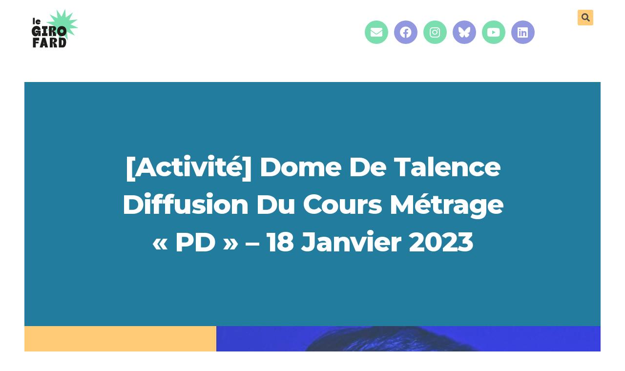

--- FILE ---
content_type: text/css
request_url: https://www.le-girofard.org/wp-content/uploads/elementor/css/post-2387.css?ver=1747316417
body_size: 1696
content:
.elementor-kit-2387{--e-global-color-primary:#227C9D;--e-global-color-secondary:#FFCB77;--e-global-color-text:#919CA7;--e-global-color-accent:#F12184;--e-global-color-44b059b8:#6EC1E4;--e-global-color-f2f94f7:#54595F;--e-global-color-7e2683d1:#7A7A7A;--e-global-color-252863d1:#61CE70;--e-global-color-422dd867:#4054B2;--e-global-color-4414b6d5:#23A455;--e-global-color-f61e3a3:#000;--e-global-color-84b1a1b:#FFF;--e-global-color-74721a8:#F28888;--e-global-color-767978a:#F2C641;--e-global-color-47d2ae8:#00DB78;--e-global-color-e5dbb1a:#559FD9;--e-global-color-1eb34d7:#DFA0FF;--e-global-color-4a4a0c2:#227C9D;--e-global-color-c90996b:#17C3B2;--e-global-color-07ce5b0:#FFCB77;--e-global-color-e6a3185:#E6BBE7;--e-global-color-65c403b:#1B703E;--e-global-color-1612dd8:#E9DA2D;--e-global-color-8037cbe:#E695C0;--e-global-color-fb33889:#BF1616;--e-global-color-1f52b1b:#839FE2;--e-global-color-58c04fb:#DBF0FE;--e-global-color-3ff8e81:#B3A5D0;--e-global-color-fa24370:#EDE370;--e-global-color-3128d74:#D94541;--e-global-color-0c8ec0a:#583934;--e-global-typography-primary-font-family:"Poppins";--e-global-typography-primary-font-weight:600;--e-global-typography-secondary-font-family:"Poppins";--e-global-typography-secondary-font-weight:400;--e-global-typography-text-font-family:"Poppins";--e-global-typography-text-font-weight:400;--e-global-typography-accent-font-family:"Roboto";--e-global-typography-accent-font-weight:500;}.elementor-section.elementor-section-boxed > .elementor-container{max-width:1190px;}{}h1.entry-title{display:var(--page-title-display);}@media(max-width:1024px){.elementor-section.elementor-section-boxed > .elementor-container{max-width:1024px;}}@media(max-width:767px){.elementor-section.elementor-section-boxed > .elementor-container{max-width:767px;}}

--- FILE ---
content_type: text/css
request_url: https://www.le-girofard.org/wp-content/uploads/elementor/css/post-3098.css?ver=1759925962
body_size: 4861
content:
.elementor-3098 .elementor-element.elementor-element-36af996{margin-top:0px;margin-bottom:0px;padding:0px 0px 0px 0px;}.elementor-3098 .elementor-element.elementor-element-7d5f21b > .elementor-container{min-height:0vh;}.elementor-3098 .elementor-element.elementor-element-7d5f21b{margin-top:0px;margin-bottom:-64px;}.elementor-3098 .elementor-element.elementor-element-fa4cc51 .elementor-search-form{text-align:right;}.elementor-3098 .elementor-element.elementor-element-fa4cc51 .elementor-search-form__toggle{--e-search-form-toggle-size:32px;--e-search-form-toggle-background-color:#FFCB77;--e-search-form-toggle-icon-size:calc(53em / 100);}.elementor-3098 .elementor-element.elementor-element-fa4cc51.elementor-search-form--skin-full_screen .elementor-search-form__container{background-color:#1D1D1B;}.elementor-3098 .elementor-element.elementor-element-fa4cc51 input[type="search"].elementor-search-form__input{font-family:"Poppins", Sans-serif;font-weight:400;}.elementor-3098 .elementor-element.elementor-element-fa4cc51 .elementor-search-form__input,
					.elementor-3098 .elementor-element.elementor-element-fa4cc51 .elementor-search-form__icon,
					.elementor-3098 .elementor-element.elementor-element-fa4cc51 .elementor-lightbox .dialog-lightbox-close-button,
					.elementor-3098 .elementor-element.elementor-element-fa4cc51 .elementor-lightbox .dialog-lightbox-close-button:hover,
					.elementor-3098 .elementor-element.elementor-element-fa4cc51.elementor-search-form--skin-full_screen input[type="search"].elementor-search-form__input{color:#FBFDFD;fill:#FBFDFD;}.elementor-3098 .elementor-element.elementor-element-fa4cc51:not(.elementor-search-form--skin-full_screen) .elementor-search-form__container{border-radius:3px;}.elementor-3098 .elementor-element.elementor-element-fa4cc51.elementor-search-form--skin-full_screen input[type="search"].elementor-search-form__input{border-radius:3px;}.elementor-bc-flex-widget .elementor-3098 .elementor-element.elementor-element-08c41f8.elementor-column .elementor-column-wrap{align-items:center;}.elementor-3098 .elementor-element.elementor-element-08c41f8.elementor-column.elementor-element[data-element_type="column"] > .elementor-column-wrap.elementor-element-populated > .elementor-widget-wrap{align-content:center;align-items:center;}.elementor-3098 .elementor-element.elementor-element-3029632{text-align:left;}.elementor-3098 .elementor-element.elementor-element-3029632 img{width:96px;}.elementor-3098 .elementor-element.elementor-element-3029632 > .elementor-widget-container{margin:-16px 0px 0px 0px;}.elementor-bc-flex-widget .elementor-3098 .elementor-element.elementor-element-6968863.elementor-column .elementor-column-wrap{align-items:center;}.elementor-3098 .elementor-element.elementor-element-6968863.elementor-column.elementor-element[data-element_type="column"] > .elementor-column-wrap.elementor-element-populated > .elementor-widget-wrap{align-content:center;align-items:center;}.elementor-3098 .elementor-element.elementor-element-6397e15 .elementor-repeater-item-efd3fef.elementor-social-icon{background-color:#7ADEAF;}.elementor-3098 .elementor-element.elementor-element-6397e15 .elementor-repeater-item-b5cd84d.elementor-social-icon{background-color:#9298E0;}.elementor-3098 .elementor-element.elementor-element-6397e15 .elementor-repeater-item-798960e.elementor-social-icon{background-color:#7ADEAF;}.elementor-3098 .elementor-element.elementor-element-6397e15 .elementor-repeater-item-d0ec9ea.elementor-social-icon{background-color:#9298E0;}.elementor-3098 .elementor-element.elementor-element-6397e15 .elementor-repeater-item-203cba8.elementor-social-icon{background-color:#7ADEAF;}.elementor-3098 .elementor-element.elementor-element-6397e15 .elementor-repeater-item-f5eadc5.elementor-social-icon{background-color:#9298E0;}.elementor-3098 .elementor-element.elementor-element-6397e15{--grid-template-columns:repeat(0, auto);--icon-size:24px;--grid-column-gap:12px;--grid-row-gap:7px;}.elementor-3098 .elementor-element.elementor-element-6397e15 .elementor-widget-container{text-align:center;}.elementor-3098 .elementor-element.elementor-element-6397e15 > .elementor-widget-container{margin:0px -4px 0px -28px;}@media(max-width:767px){.elementor-3098 .elementor-element.elementor-element-93adaf4.elementor-column > .elementor-column-wrap > .elementor-widget-wrap{justify-content:center;}.elementor-3098 .elementor-element.elementor-element-3029632 img{width:96px;}.elementor-3098 .elementor-element.elementor-element-6968863.elementor-column > .elementor-column-wrap > .elementor-widget-wrap{justify-content:center;}.elementor-3098 .elementor-element.elementor-element-6397e15 .elementor-widget-container{text-align:center;}.elementor-3098 .elementor-element.elementor-element-6397e15{--icon-size:16px;--grid-column-gap:4px;--grid-row-gap:0px;}.elementor-3098 .elementor-element.elementor-element-6397e15 > .elementor-widget-container{margin:0px 0px 0px 0px;}}

--- FILE ---
content_type: text/css
request_url: https://www.le-girofard.org/wp-content/uploads/elementor/css/post-5794.css?ver=1650891568
body_size: 8587
content:
.elementor-5794 .elementor-element.elementor-element-4871f427 > .elementor-container{min-height:500px;}.elementor-5794 .elementor-element.elementor-element-4871f427:not(.elementor-motion-effects-element-type-background), .elementor-5794 .elementor-element.elementor-element-4871f427 > .elementor-motion-effects-container > .elementor-motion-effects-layer{background-color:var( --e-global-color-4a4a0c2 );}.elementor-5794 .elementor-element.elementor-element-4871f427{border-style:solid;border-width:0px 50px 0px 50px;border-color:#ffffff;transition:background 0.3s, border 0.3s, border-radius 0.3s, box-shadow 0.3s;margin-top:50px;margin-bottom:0px;z-index:15;}.elementor-5794 .elementor-element.elementor-element-4871f427 > .elementor-background-overlay{transition:background 0.3s, border-radius 0.3s, opacity 0.3s;}.elementor-5794 .elementor-element.elementor-element-4da258ac > .elementor-element-populated > .elementor-widget-wrap{padding:0% 10% 0% 10%;}.elementor-5794 .elementor-element.elementor-element-1ef4d28a{text-align:center;}.elementor-5794 .elementor-element.elementor-element-1ef4d28a .elementor-heading-title{color:#ffffff;font-family:"Montserrat", Sans-serif;font-size:55px;font-weight:800;text-transform:capitalize;line-height:1.4em;}.elementor-5794 .elementor-element.elementor-element-2a0f057e > .elementor-container{min-height:700px;}.elementor-5794 .elementor-element.elementor-element-2a0f057e{overflow:hidden;border-style:solid;border-width:0px 50px 0px 50px;border-color:#ffffff;transition:background 0.3s, border 0.3s, border-radius 0.3s, box-shadow 0.3s;z-index:15;}.elementor-5794 .elementor-element.elementor-element-2a0f057e > .elementor-background-overlay{transition:background 0.3s, border-radius 0.3s, opacity 0.3s;}.elementor-bc-flex-widget .elementor-5794 .elementor-element.elementor-element-6f957fa.elementor-column .elementor-column-wrap{align-items:center;}.elementor-5794 .elementor-element.elementor-element-6f957fa.elementor-column.elementor-element[data-element_type="column"] > .elementor-column-wrap.elementor-element-populated > .elementor-widget-wrap{align-content:center;align-items:center;}.elementor-5794 .elementor-element.elementor-element-6f957fa:not(.elementor-motion-effects-element-type-background) > .elementor-column-wrap, .elementor-5794 .elementor-element.elementor-element-6f957fa > .elementor-column-wrap > .elementor-motion-effects-container > .elementor-motion-effects-layer{background-color:var( --e-global-color-secondary );}.elementor-5794 .elementor-element.elementor-element-6f957fa > .elementor-element-populated{transition:background 0.3s, border 0.3s, border-radius 0.3s, box-shadow 0.3s;}.elementor-5794 .elementor-element.elementor-element-6f957fa > .elementor-element-populated > .elementor-background-overlay{transition:background 0.3s, border-radius 0.3s, opacity 0.3s;}.elementor-5794 .elementor-element.elementor-element-5d165b3b .elementor-spacer-inner{height:50px;}.elementor-bc-flex-widget .elementor-5794 .elementor-element.elementor-element-267c225.elementor-column .elementor-column-wrap{align-items:center;}.elementor-5794 .elementor-element.elementor-element-267c225.elementor-column.elementor-element[data-element_type="column"] > .elementor-column-wrap.elementor-element-populated > .elementor-widget-wrap{align-content:center;align-items:center;}.elementor-5794 .elementor-element.elementor-element-267c225:not(.elementor-motion-effects-element-type-background) > .elementor-column-wrap, .elementor-5794 .elementor-element.elementor-element-267c225 > .elementor-column-wrap > .elementor-motion-effects-container > .elementor-motion-effects-layer{background-color:#fbfbfb;}.elementor-5794 .elementor-element.elementor-element-267c225 > .elementor-element-populated{transition:background 0.3s, border 0.3s, border-radius 0.3s, box-shadow 0.3s;}.elementor-5794 .elementor-element.elementor-element-267c225 > .elementor-element-populated > .elementor-background-overlay{transition:background 0.3s, border-radius 0.3s, opacity 0.3s;}.elementor-5794 .elementor-element.elementor-element-267c225 > .elementor-element-populated > .elementor-widget-wrap{padding:0% 0% 0% 0%;}.elementor-5794 .elementor-element.elementor-element-302a7b5{text-align:left;}.elementor-5794 .elementor-element.elementor-element-302a7b5 img{width:100%;max-width:100%;}.elementor-5794 .elementor-element.elementor-element-302a7b5 > .elementor-widget-container{margin:0px 0px 0px 0px;}.elementor-5794 .elementor-element.elementor-element-59c4e086{color:#3a3a3a;font-family:"Montserrat", Sans-serif;font-size:16px;font-weight:400;line-height:1.6em;}.elementor-5794 .elementor-element.elementor-element-59c4e086 > .elementor-widget-container{margin:20px 20px 20px 20px;}.elementor-5794 .elementor-element.elementor-element-f2226a5 > .elementor-container{max-width:850px;}.elementor-5794 .elementor-element.elementor-element-f2226a5:not(.elementor-motion-effects-element-type-background), .elementor-5794 .elementor-element.elementor-element-f2226a5 > .elementor-motion-effects-container > .elementor-motion-effects-layer{background-color:#fbfbfb;}.elementor-5794 .elementor-element.elementor-element-f2226a5{border-style:solid;border-width:0px 50px 0px 50px;border-color:#ffffff;transition:background 0.3s, border 0.3s, border-radius 0.3s, box-shadow 0.3s;padding:120px 0px 120px 0px;z-index:15;}.elementor-5794 .elementor-element.elementor-element-f2226a5 > .elementor-background-overlay{transition:background 0.3s, border-radius 0.3s, opacity 0.3s;}.elementor-5794 .elementor-element.elementor-element-228d7b38 > .elementor-element-populated > .elementor-widget-wrap{padding:20px 20px 20px 20px;}.elementor-5794 .elementor-element.elementor-element-2c605432 > .elementor-container{min-height:120px;}.elementor-5794 .elementor-element.elementor-element-2c605432:not(.elementor-motion-effects-element-type-background), .elementor-5794 .elementor-element.elementor-element-2c605432 > .elementor-motion-effects-container > .elementor-motion-effects-layer{background-color:#fbfbfb;}.elementor-5794 .elementor-element.elementor-element-2c605432{border-style:solid;border-width:0px 50px 0px 50px;border-color:#ffffff;transition:background 0.3s, border 0.3s, border-radius 0.3s, box-shadow 0.3s;z-index:15;}.elementor-5794 .elementor-element.elementor-element-2c605432 > .elementor-background-overlay{transition:background 0.3s, border-radius 0.3s, opacity 0.3s;}.elementor-5794 .elementor-element.elementor-element-5fea16a4 > .elementor-element-populated > .elementor-widget-wrap{padding:0% 10% 0% 10%;}.elementor-5794 .elementor-element.elementor-element-7020debe .post-navigation__arrow-wrapper{color:#3a3a3a;font-size:25px;}@media(max-width:1024px){.elementor-5794 .elementor-element.elementor-element-4871f427{border-width:0px 20px 0px 20px;margin-top:20px;margin-bottom:0px;}.elementor-5794 .elementor-element.elementor-element-1ef4d28a .elementor-heading-title{font-size:50px;}.elementor-5794 .elementor-element.elementor-element-2a0f057e > .elementor-container{min-height:650px;}.elementor-5794 .elementor-element.elementor-element-2a0f057e{border-width:0px 20px 0px 20px;}.elementor-5794 .elementor-element.elementor-element-5d165b3b .elementor-spacer-inner{height:200px;}.elementor-5794 .elementor-element.elementor-element-f2226a5{border-width:0px 20px 0px 20px;padding:80px 0px 80px 0px;}.elementor-5794 .elementor-element.elementor-element-228d7b38 > .elementor-element-populated > .elementor-widget-wrap{padding:0px 50px 0px 50px;}.elementor-5794 .elementor-element.elementor-element-2c605432{border-width:0px 20px 0px 20px;}}@media(max-width:767px){.elementor-5794 .elementor-element.elementor-element-4871f427 > .elementor-container{min-height:94vh;}.elementor-5794 .elementor-element.elementor-element-1ef4d28a .elementor-heading-title{font-size:35px;}.elementor-5794 .elementor-element.elementor-element-5d165b3b .elementor-spacer-inner{height:341px;}.elementor-5794 .elementor-element.elementor-element-267c225 > .elementor-element-populated > .elementor-widget-wrap{padding:0px 20px 50px 20px;}.elementor-5794 .elementor-element.elementor-element-f2226a5{padding:50px 30px 50px 30px;}.elementor-5794 .elementor-element.elementor-element-228d7b38 > .elementor-element-populated > .elementor-widget-wrap{padding:0px 0px 0px 0px;}}@media(min-width:768px){.elementor-5794 .elementor-element.elementor-element-6f957fa{width:33.3%;}.elementor-5794 .elementor-element.elementor-element-267c225{width:66.7%;}}@media(max-width:1024px) and (min-width:768px){.elementor-5794 .elementor-element.elementor-element-6f957fa{width:100%;}.elementor-5794 .elementor-element.elementor-element-267c225{width:100%;}}

--- FILE ---
content_type: image/svg+xml
request_url: https://www.le-girofard.org/wp-content/uploads/2021/12/girofard-logo-rvb-blanc-1.svg
body_size: 6915
content:
<svg xmlns="http://www.w3.org/2000/svg" width="620" height="518" viewBox="0 0 620 518" fill="none"><g clip-path="url(#clip0_137_23)"><path d="M394.2 106.5L442.3 0L450.1 116.6L545 48.4L493.4 153.2L609.7 141.6L512.6 206.6L619.1 254.7L502.5 262.5L570.6 357.4L465.8 305.8L477.4 422.1L412.4 325L364.3 431.5L356.5 314.9L261.6 383.1L313.2 278.2L196.9 289.8L294.1 224.8L187.5 176.7L304.1 169L236 74.1L340.8 125.6L329.2 9.4L394.2 106.5Z" fill="#78E0AF"></path><path d="M15.7002 120.8H39.8002V205.6H15.7002V120.8Z" fill="#1D1D1B"></path><path d="M114.1 186.7C113.3 190.3 112 193.5 110.1 196.1C108.2 198.8 105.9 201 103.3 202.7C100.6 204.4 97.6 205.7 94.3 206.5C90.9 207.3 87.4 207.7 83.6 207.7C79.8 207.7 74.2 206.9 70.2 205.4C66.2 203.9 62.7 201.7 59.9 198.8C57 195.9 54.8 192.5 53.3 188.5C51.8 184.5 51 180 51 175.1C51 170.2 51.8 165.8 53.3 161.8C54.8 157.8 57 154.4 59.9 151.5C62.8 148.6 66.2 146.4 70.2 144.9C74.2 143.4 78.7 142.6 83.6 142.6C88.5 142.6 91.2 143 95 143.8C98.8 144.6 102.1 146 105.1 148C108 150 110.4 152.9 112.2 156.5C114 160.1 114.9 164.8 114.9 170.4L91.5 172.6C91.2 170.2 90.3 168.6 88.7 167.7C87.1 166.9 85.5 166.5 83.7 166.5C80.9 166.5 78.7 167.3 77 169C75.3 170.7 74.5 172.8 74.5 175.4C74.5 178 75.3 180.3 77 182C78.7 183.7 80.9 184.5 83.7 184.5C86.5 184.5 86.8 184.1 88.2 183.4C89.6 182.7 90.6 181.6 91.1 180.1L114.1 186.7ZM61.5 170.5H115V177.5H61.5V170.5Z" fill="#1D1D1B"></path><path d="M67.6 361.9C62.6 364.8 56.7 366.2 49.7 366.2C42.7 366.2 37.3 364.8 31.3 362.1C25.3 359.4 20 355.2 15.4 349.5C10.7 343.8 7 336.6 4.2 327.9C1.4 319.1 0 308.8 0 296.7C0 284.6 1.7 276.9 5.1 268.4C8.5 259.9 13.1 252.7 19 246.6C24.9 240.5 31.7 235.9 39.6 232.6C47.4 229.3 55.8 227.7 64.6 227.7C73.4 227.7 78 228.8 84.3 230.9C90.5 233 96 236.2 100.8 240.5C105.5 244.8 109.3 250.3 112.1 256.9C114.9 263.5 116.3 271.3 116.3 280.3L80.9 286.4C80.8 283.9 80.2 281.8 79.1 279.9C78 278 76.6 276.4 75 275.1C73.4 273.8 71.5 272.8 69.5 272.1C67.5 271.5 65.4 271.1 63.3 271.1C61.2 271.1 58 271.7 55.3 272.9C52.7 274.1 50.3 275.8 48.3 278.1C46.3 280.4 44.6 283.2 43.4 286.6C42.2 290 41.6 293.9 41.6 298.3C41.6 302.7 42.2 306.2 43.3 309.4C44.4 312.6 45.9 315.3 47.7 317.5C49.5 319.7 51.6 321.3 53.8 322.5C56.1 323.7 58.4 324.3 60.9 324.3C63.4 324.3 65.3 324 67.4 323.5C69.5 323 71.4 322.2 73 321.2C74.6 320.2 76.1 319 77.3 317.4C78.5 315.9 79.4 314.2 79.8 312.3L51.3 315.1L51.1 289.7H118V304.2H118.2V362.5H83.4L85.5 353.4C86.8 347.9 88.2 341.5 89.9 334.1C91.5 326.7 92.8 319.5 93.6 312.2L91.8 311.9C91.5 315.5 90.9 319.2 90.2 322.8C89.5 326.5 88.7 330 87.7 333.4C86.8 336.8 85.7 340 84.5 342.9C83.3 345.9 81.8 348.5 80.2 350.7C76.7 355.3 72.6 359 67.6 361.9Z" fill="#1D1D1B"></path><path d="M136.3 229.8H208.2V267.1H136.3V229.8ZM136.3 323.8H208.2V361.1H136.3V323.8ZM153.5 229.8H190.8V361.1H153.5V229.8Z" fill="#1D1D1B"></path><path d="M227.3 229.8H283.5C292.5 229.8 299.9 231.4 305.6 234.7C311.4 238 315.6 242.1 318.4 247C321.1 251.9 322.5 257.2 322.3 262.9C322.3 268.6 320.7 273.9 317.8 278.8C314.9 283.7 310.8 287.8 305.4 291.1C300 294.4 293.4 296 285.7 296C292 298.7 297.4 301.6 301.8 304.8C306.2 308 309.9 312 312.9 316.8C315.9 321.6 318.2 327.6 319.7 334.7C321.3 341.8 322.2 350.6 322.6 361.1H281.3C281.2 360.3 281 358.2 280.8 354.9C280.6 351.6 280.2 347.7 279.7 343.2C279.2 338.7 278.6 334 277.8 328.9C277 323.9 276 319.3 274.8 315.1C273.6 310.9 272.2 307.4 270.5 304.7C268.8 302 266.8 300.6 264.5 300.6V361.2H227.2V229.8H227.3ZM272.6 287.4C275 285.2 277 282.6 278.6 279.5C280.2 276.5 281.4 273.3 282.2 270C283 266.7 283.2 263.6 282.8 260.8C282.4 258 281.5 255.7 279.8 253.8C278.2 251.9 275.7 251 272.4 251C269.1 251 269.6 251.1 268.3 251.2C267 251.3 265.7 251.4 264.5 251.6V291.5C267.5 290.9 270.2 289.6 272.6 287.4Z" fill="#1D1D1B"></path><path d="M340.4 269.4C343.3 261.2 347.5 254.1 352.8 248.2C358.2 242.3 364.6 237.8 372.2 234.5C379.8 231.3 388.2 229.7 397.4 229.7C406.6 229.7 415 231.3 422.5 234.5C430 237.7 436.4 242.3 441.8 248.2C447.1 254.1 451.2 261.2 454.1 269.4C457 277.6 458.5 286.8 458.5 297C458.5 307.2 457 316.4 454.1 324.7C451.2 333 447.1 340.2 441.8 346.1C436.5 352 430.1 356.5 422.5 359.8C415 363 406.6 364.6 397.4 364.6C388.2 364.6 379.8 363 372.2 359.8C364.6 356.6 358.1 352 352.8 346.1C347.4 340.2 343.3 333.1 340.4 324.7C337.5 316.4 336 307.1 336 297C336 286.9 337.5 277.7 340.4 269.4ZM381.2 315C385.3 319.5 390.7 321.7 397.5 321.7C404.3 321.7 409.5 319.5 413.6 315C417.7 310.5 419.7 304.5 419.7 297.1C419.7 289.7 417.7 283.9 413.6 279.4C409.5 275 404.1 272.7 397.5 272.7C390.9 272.7 385.3 274.9 381.2 279.4C377.1 283.8 375.1 289.7 375.1 297.1C375.1 304.5 377.1 310.5 381.2 315Z" fill="#1D1D1B"></path><path d="M15.7002 385.2H53.0002V516.5H15.7002V385.2ZM15.7002 422.5V385.2H98.5002V422.5H15.7002ZM33.7002 437.9H89.7002L89.9002 458.7H33.9002L33.7002 437.9Z" fill="#1D1D1B"></path><path d="M158.5 457.3C157.6 464 156.5 470.6 155 477.2C153.5 483.7 151.8 490.3 149.8 496.9C147.8 503.5 145.7 510.3 143.3 517.3L104.8 516.6L141.2 385.3H180.1L216 516.6L177.8 516.8C176 510.1 174.2 503.5 172.2 496.9C170.2 490.3 168.4 483.7 166.9 476.9C165.3 470.2 164 463.4 163 456.7C161.9 449.9 161.5 443.1 161.6 436.2H159.8C159.8 443.5 159.3 450.6 158.5 457.3ZM153.8 471H167.6L172 490.3L149.4 490.5L153.8 471Z" fill="#1D1D1B"></path><path d="M239.6 385.2H295.8C304.8 385.2 312.2 386.8 317.9 390.1C323.7 393.4 327.9 397.5 330.7 402.4C333.4 407.3 334.8 412.6 334.6 418.3C334.6 424 333 429.3 330.1 434.2C327.2 439.1 323.1 443.2 317.7 446.5C312.3 449.8 305.7 451.4 298 451.4C304.3 454.1 309.7 457 314.1 460.2C318.5 463.4 322.2 467.4 325.2 472.2C328.2 477 330.5 483 332 490.1C333.6 497.2 334.5 506 334.9 516.5H293.6C293.5 515.7 293.3 513.6 293.1 510.3C292.9 507 292.5 503.1 292 498.6C291.5 494.1 290.9 489.4 290.1 484.3C289.3 479.3 288.3 474.7 287.1 470.5C285.9 466.3 284.5 462.8 282.8 460.1C281.1 457.4 279.1 456 276.8 456V516.6H239.5V385.2H239.6ZM284.8 442.8C287.2 440.6 289.2 438 290.8 434.9C292.4 431.9 293.6 428.7 294.4 425.4C295.2 422.1 295.4 419 295 416.2C294.6 413.4 293.7 411.1 292 409.2C290.4 407.3 287.9 406.4 284.6 406.4C281.3 406.4 281.8 406.4 280.5 406.6C279.2 406.6 277.9 406.8 276.7 407V446.9C279.8 446.4 282.5 445.1 284.8 442.8Z" fill="#1D1D1B"></path><path d="M358.8 385.2H415.2C423.8 385.2 430.8 387.3 436 391.2C441.3 395.1 445.3 399.8 448.1 405.6C450.9 411.3 452.7 417.5 453.6 424.2C454.5 430.9 454.9 437.1 454.9 442.9C454.9 448.7 454.6 453.5 454 459.2C453.4 464.9 452.4 470.5 450.9 475.9C449.4 481.3 447.5 486.5 444.9 491.5C442.4 496.5 439.2 500.8 435.4 504.5C431.5 508.2 427 511.1 421.7 513.3C416.4 515.5 410.3 516.6 403.1 516.6H358.6V385.2H358.8ZM396.3 484.9C401.1 484.9 404.8 484 407.4 481.9C410 479.8 412 476.8 413.3 472.9C414.6 469 415.4 464.2 415.7 458.5C416 452.8 416.1 446.5 416.1 439.3C416.1 432.1 416.1 432.6 415.7 429.7C415.5 426.8 414.7 424.3 413.5 422.2C412.3 420.1 410.3 418.5 407.6 417.3C404.9 416.1 401.1 415.6 396.2 415.6V484.9H396.3Z" fill="#1D1D1B"></path></g><defs><clipPath id="clip0_137_23"><rect width="619.1" height="517.3" fill="white"></rect></clipPath></defs></svg>